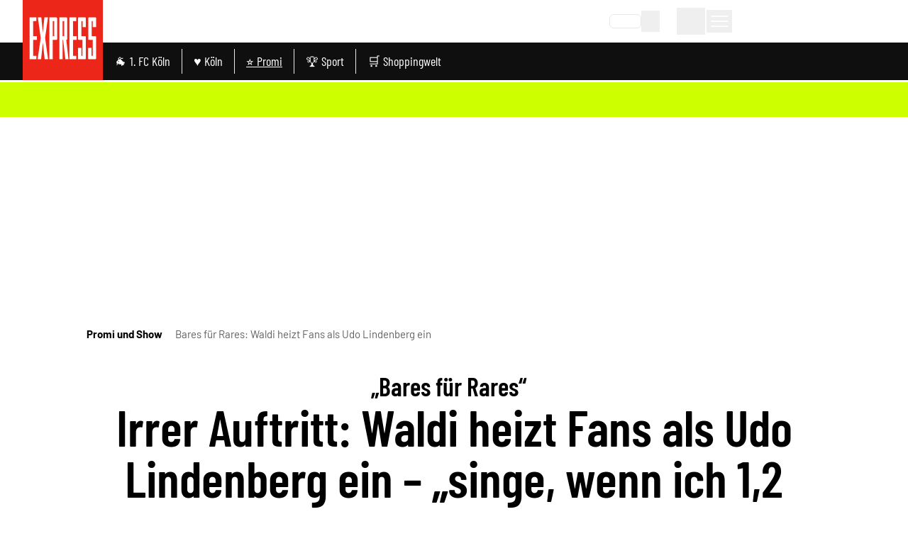

--- FILE ---
content_type: application/javascript
request_url: https://static.express.de/__assets/_nuxt/BnuR8fqq.js
body_size: 287
content:
import{f as d,k as u,l as p,s as l,aF as f,n as g,w as i,aV as w,c as _,q as k,t as s,o as v,a as h,P as C,z as b}from"./DlaUOnDR.js";const A={key:0},B=["v-if","data-instgrm-permalink","data-instgrm-captioned"],I=d({__name:"ArticleInstagramPost",props:{item:{}},setup(o){const m=o,{isNativeApp:c}=u(),n=p(()=>m.item.content?.instagram?.params?.url),{instagramConsent:a}=l(f()),r=()=>{const t=i(()=>a.value,e=>{e&&(C({script:[{src:"https:////www.instagram.com/embed.js",async:!0,defer:!0,id:"instagram-embed"}]}),b(()=>t()))},{immediate:!0})};return r(),g(()=>{c&&r(),i(a,t=>{if(!t)return;const e=w(()=>{window.instgrm&&(window.instgrm.Embeds.process(),clearInterval(e))},50)},{immediate:!0})}),(t,e)=>s(n)?(v(),_("div",A,[h("blockquote",{"v-if":s(a),class:"instagram-media w-full","data-instgrm-permalink":s(n),"data-instgrm-captioned":t.item.content?.instagram?.params?.captionEnabled?!0:null,"data-instgrm-version":"14"},null,8,B)])):k("",!0)}});export{I as default};


--- FILE ---
content_type: application/javascript
request_url: https://static.express.de/__assets/_nuxt/CIylzP_f.js
body_size: 390
content:
import{_ as v,a as h,b}from"./4r6BnIHk.js";import{u as k,i as B}from"./B-KBHqhH.js";import{f as G,aA as A,bi as C,l as x,r as I,O as M,c as H,q as i,t as e,o as c,C as O,b as m,R as S,bj as V}from"./DlaUOnDR.js";const N={key:0,class:"dm-article-gallery"},E=G({__name:"ArticleImageGalleryContentItem",props:{item:{},isHeaderGallery:{type:Boolean},shouldCollapseOnMobile:{type:Boolean}},async setup(p){let l,o;const u=A(),_=C(V),n=p,d=_.active(),t=x(()=>n.item.content?.gallery?.params?.teaser?.reference?.id),s=I([]),{data:a}=([l,o]=M(()=>S(`image-galleries/${t.value}`,{},!1,"v6")),l=await l,o(),l);return a.value&&a.value.imgs&&s.value.push(...a.value.imgs),a.value&&n.isHeaderGallery&&(u.state.galleryName=a.value.title),k([B(a)]),(r,w)=>{const y=b,g=v,f=h;return e(a)&&e(t)&&e(d)&&e(s)?(c(),H("div",N,[r.isHeaderGallery?i("",!0):(c(),O(y,{key:0,title:e(a)?.title,overline:e(a)?.overline},null,8,["title","overline"])),m(g,{class:"!hidden md:!flex",images:e(s),"gallery-id":e(t)},null,8,["images","gallery-id"]),m(f,{class:"!flex md:!hidden",images:e(s),"gallery-id":e(t),"gallery-title":e(a)?.title,"should-collapse-on-mobile":!!r.shouldCollapseOnMobile},null,8,["images","gallery-id","gallery-title","should-collapse-on-mobile"])])):i("",!0)}}});export{E as _};


--- FILE ---
content_type: application/javascript
request_url: https://static.express.de/__assets/_nuxt/CWP7yKYF.js
body_size: -38
content:
import{f as o,c as s,o as a,y as t,a as l,_ as r}from"./DlaUOnDR.js";const _=o({__name:"Loading",props:{color:{}},setup(p){return(n,e)=>(a(),s("div",{class:t(["lds-ellipsis",`text-${n.color}`])},e[0]||(e[0]=[l("div",null,null,-1),l("div",null,null,-1),l("div",null,null,-1),l("div",null,null,-1)]),2))}}),i=r(_,[["__scopeId","data-v-1beb4e0e"]]);export{i as _};


--- FILE ---
content_type: application/javascript
request_url: https://static.express.de/__assets/_nuxt/DjUkMc4a.js
body_size: 1463
content:
const __vite__mapDeps=(i,m=__vite__mapDeps,d=(m.f||(m.f=["./CUCcSf78.js","./DlaUOnDR.js","./entry.CSSmoqaj.css","./ArticleParagraph.DM2o3nmm.css","./GA-WrzSs.js","./ArticleSubtitle.DdxXk1uv.css","./C950C9pd.js","./DD5D1aN8.js","./DVOQOjmg.js","./GlomexEmbed.fcvQHrX9.css","./ArticleGlomexVideo.yshZZXe_.css","./CI4vSzse.js","./DqhfLFSa.js","./ArticleHeadline.DIcbZhRG.css","./ArticleEmbeddedArticle.D2X0bTJ5.css","./CDmfMe83.js","./BFdjhd0V.js","./ArticleWebTeaser.QaQiGaQt.css","./CgW7zdZG.js","./ArticleBlockquote.BaQgDgbH.css","./COHLj4Qk.js","./ArticleSeparator.DyCz915n.css","./B1cM_rQU.js","./ArticleBulletList.vGPvP3Vu.css","./ZxmDORjY.js","./ArticleInterviewQuestion.vH4LOQW7.css","./D548GjKx.js","./ArticleImageContentItem.BlXuCJTX.css","./Bkv6n6Qa.js","./C0XjRwx1.js","./aQr-O1Xp.js","./useRenderTemplateManagerCampaign.CNCTDUBP.css","./kzjFMtre.js","./ArticleFreeHtmlContentItem.BFnbKDdG.css","./BiS0p0i2.js","./BtUG2e9l.js","./C_9dYdDJ.js","./CspKP4-1.js","./BnuR8fqq.js","./CFbWo405.js","./CRjHLnoB.js","./ArticleCallToAction.Dqwu0kCZ.css","./D6dj_XV9.js","./BdQBCJpR.js","./BxulW-o6.js","./BxBSD-u9.js","./DM_9hKzE.js","./C23dZLA-.js","./t8LpIVdE.js","./CIylzP_f.js","./4r6BnIHk.js","./OnQyJm05.js","./AdContainer.DlKc8KJ_.css","./DYSgiwKU.js","./ExU9U0Le.js","./V_Rbuktm.js","./GalleryImageMobile.Da8yb8l8.css","./B-KBHqhH.js","./Dmwf_4GS.js","./qCkUKs_t.js","./ArticleInfoBox.CNG3HauI.css","./BdKFrsje.js","./EmbeddedAuthor.CG4mxVSU.css","./BXBioQc2.js","./C8ZdeY_F.js","./CWvyzXuw.js"])))=>i.map(i=>d[i]);
import{f as p,c as l,o as u,a as i,a0 as m,d as t,e}from"./DlaUOnDR.js";import{u as a}from"./Dmwf_4GS.js";const n={class:"leading-none sm:leading-[72px] font-serif text-4xl sm:text-7xl sm:px-12 py-4 pt-2 sm:py-8 font-bold text-center"},E={class:"pr-4 text-xl sm:text-4xl text-primary dark:text-lightblue block"},v=p({__name:"ArticleHeaderTitle",props:{currentArticle:{},title:{}},setup(_){return(r,o)=>(u(),l("h2",n,[i("strong",E,m(r.currentArticle?.titlePrefix),1),i("span",null,m(r.currentArticle?.title??r.title),1)]))}}),A=["glomex","normal","free-html","youtube","vimeo","facebook","gallery-teaser"],s={p:t(()=>e(()=>import("./CUCcSf78.js"),__vite__mapDeps([0,1,2,3]),import.meta.url)),subtitle:t(()=>e(()=>import("./GA-WrzSs.js"),__vite__mapDeps([4,1,2,5]),import.meta.url)),glomex:t(()=>e(()=>import("./C950C9pd.js"),__vite__mapDeps([6,7,1,2,8,9,10]),import.meta.url)),"embedded-article":t(()=>e(()=>import("./CI4vSzse.js"),__vite__mapDeps([11,1,2,12,13,14]),import.meta.url)),teaser:t(()=>e(()=>import("./CDmfMe83.js"),__vite__mapDeps([15,1,2,16,17]),import.meta.url)),quote:t(()=>e(()=>import("./CgW7zdZG.js"),__vite__mapDeps([18,1,2,19]),import.meta.url)),separator:t(()=>e(()=>import("./COHLj4Qk.js"),__vite__mapDeps([20,1,2,21]),import.meta.url)),"bullet-list":t(()=>e(()=>import("./B1cM_rQU.js"),__vite__mapDeps([22,1,2,23]),import.meta.url)),"interview-question":t(()=>e(()=>import("./ZxmDORjY.js"),__vite__mapDeps([24,1,2,25]),import.meta.url)),normal:t(()=>e(()=>import("./D548GjKx.js"),__vite__mapDeps([26,1,2,16,27]),import.meta.url)),"tm-campaign":t(()=>e(()=>import("./Bkv6n6Qa.js"),__vite__mapDeps([28,29,1,2,30,31]),import.meta.url)),"free-html":t(()=>e(()=>import("./kzjFMtre.js"),__vite__mapDeps([32,1,2,33]),import.meta.url)),youtube:t(()=>e(()=>import("./BiS0p0i2.js"),__vite__mapDeps([34,35,1,2]),import.meta.url)),vimeo:t(()=>e(()=>import("./C_9dYdDJ.js"),__vite__mapDeps([36,1,2]),import.meta.url)),tweet:t(()=>e(()=>import("./CspKP4-1.js"),__vite__mapDeps([37,1,2]),import.meta.url)),instagram:t(()=>e(()=>import("./BnuR8fqq.js"),__vite__mapDeps([38,1,2]),import.meta.url)),"call-to-action":t(()=>e(()=>import("./CFbWo405.js"),__vite__mapDeps([39,1,2,40,41]),import.meta.url)),tiktok:t(()=>e(()=>import("./D6dj_XV9.js"),__vite__mapDeps([42,1,2]),import.meta.url)),facebook:t(()=>e(()=>import("./BdQBCJpR.js"),__vite__mapDeps([43,1,2]),import.meta.url)),"cleverpush-poll":t(()=>e(()=>import("./BxulW-o6.js"),__vite__mapDeps([44,1,2]),import.meta.url)),"ecommerce-widget":t(()=>e(()=>import("./BxBSD-u9.js"),__vite__mapDeps([45,1,2]),import.meta.url)),"sport-widget":t(()=>e(()=>import("./DM_9hKzE.js"),__vite__mapDeps([46,47,1,2]),import.meta.url)),"gallery-teaser":t(()=>e(()=>import("./t8LpIVdE.js"),__vite__mapDeps([48,49,50,1,2,51,8,52,53,54,55,56,57,58]),import.meta.url)),"infobox-include":t(()=>e(()=>import("./qCkUKs_t.js"),__vite__mapDeps([59,1,2,58,60]),import.meta.url)),"embedded-author":t(()=>e(()=>import("./BdKFrsje.js"),__vite__mapDeps([61,1,2,62]),import.meta.url)),"topics-nav":t(()=>e(()=>import("./BXBioQc2.js"),__vite__mapDeps([63,1,2,64]),import.meta.url))},I=_=>{const r=a(_),o=s[r];return o||t(()=>e(()=>import("./CWvyzXuw.js"),__vite__mapDeps([65,1,2]),import.meta.url))};export{v as _,I as c,A as f};


--- FILE ---
content_type: application/javascript
request_url: https://static.express.de/__assets/_nuxt/DUskmWoT.js
body_size: -193
content:
import{_ as o}from"./OnQyJm05.js";import"./DlaUOnDR.js";import"./DVOQOjmg.js";export{o as default};


--- FILE ---
content_type: application/javascript
request_url: https://static.express.de/__assets/_nuxt/aQr-O1Xp.js
body_size: 777
content:
import{f as d,c as E,o as _,y as g,t as p,_ as h,aS as b,N,k as O,aT as S}from"./DlaUOnDR.js";var s=(e=>(e.LARGE="large",e.SMALL="small",e.MEDIUM="medium",e.THUMBNAIL="thumbnail",e.NONE="none",e))(s||{});function L(){const e=(o,t)=>`${n(o,t)}`,i={[s.LARGE]:s.MEDIUM,[s.MEDIUM]:s.SMALL,[s.SMALL]:s.THUMBNAIL,[s.THUMBNAIL]:s.NONE,[s.NONE]:s.NONE},n=(o,t)=>t===s.NONE||!o?"":o.formats[t]?o.formats[t].url:n(o,i[t]);return{getStrapiImage:e}}const M=["src","alt"],j=d({__name:"StrapiImage",props:{item:{},format:{},classOverride:{}},setup(e){const{getStrapiImage:i}=L();return(n,o)=>(_(),E("img",{src:p(i)(n.item.image,n.format||p(s).LARGE),alt:n.item.image.alternativeText||n.item.image.caption||"",class:g(n.classOverride||"strapi-image")},null,10,M))}}),T=h(j,[["__scopeId","data-v-c0ffedd8"]]);function f(e){const i=t=>Object.prototype.toString.call(t)==="[object Object]",n=t=>Object.prototype.toString.call(t)==="[object Array]",o=t=>t.attributes?{id:t.id,...t.attributes}:t;if(n(e))return e.map(t=>f(t));if(i(e)){n(e.data)?e=[...e.data]:i(e.data)?e=o({...e.data}):e.data===null?e=null:e=o(e);for(const t in e)e[t]=f(e[t]);return e}return e}const B=()=>{const e=b();return{find:(c,r,a)=>e(`/${c}`,{method:"GET",params:r,...a}),findOne:(c,r,a,l)=>{typeof r=="object"&&(a=r,r=void 0);const m=[c,r].filter(Boolean).join("/");return e(m,{method:"GET",params:a,...l})},create:(c,r)=>e(`/${c}`,{method:"POST",body:{data:r}}),update:(c,r,a)=>{typeof r=="object"&&(a=r,r=void 0);const l=[c,r].filter(Boolean).join("/");return e(l,{method:"PUT",body:{data:a}})},delete:(c,r)=>{const a=[c,r].filter(Boolean).join("/");return e(a,{method:"DELETE"})}}},y=e=>{window&&(window.centralData={...window?.centralData||{},...e})},v=async(e,i)=>{const{templateBucketUri:n}=N(),{mandator:o}=O();y({mandator:o});try{const u=await import(`${n}/${e}/renderCampaign.js?cacheBuster=${S()}`);return i.value?(u.renderTemplate(i.value,e,n),!0):!1}catch{return console.error("did not find campaign: ",e),!1}};export{s as I,T as _,v as a,L as b,f as n,B as u};


--- FILE ---
content_type: application/javascript
request_url: https://static.express.de/__assets/_nuxt/OnQyJm05.js
body_size: 1726
content:
import{s as A,h as j,S as F,k as G,l as i,f as J,I as L,g as X,m as K,U as O,B as Q,r as R,n as Y,w as ee,P as te,c as o,o as d,J as se,q as y,v as ae,t as e,y as u,a as r,b as le,a9 as ie,D as ne,x as oe}from"./DlaUOnDR.js";import{u as de}from"./DVOQOjmg.js";function ue(){const{isPurUser:n,isNoAdsUser:c}=A(j()),{currentPageData:l}=A(F()),{isNativeApp:h}=G();return{showAds:i(()=>!n.value&&!c.value&&!l.value?.disableAds&&!l.value?.legalContent&&!h)}}function re(){return{registerAdSlot:(c,l)=>l&&l<0?c:c+(l+1)}}const ce={class:"h-[15px]"},he=["id"],pe=["id"],ve={class:"h-[15px]"},me=["id"],fe=["id"],ye=["id"],xe=["id"],ge=J({__name:"AdContainer",props:{index:{type:Number,default:-1},fullWidth:{type:Boolean,default:!1,required:!1},fullArticle:{type:Boolean,default:!1,required:!1},prefix:{type:String,default:""},smartPrefix:{type:String,default:""},fullHeight:{type:Boolean,default:!1},layout:{type:String,default:"both"}},setup(n){const{isMobile:c}=L(),{isTaboolaInViewport:l}=A(X()),h=K(),w=h.path==="/"?"/home":h.path,{isExpress:k}=O(),{isNativeApp:M,isFlutterApp:_}=G(),V=n,{index:s,fullWidth:S,prefix:x,smartPrefix:v,fullArticle:W,fullHeight:q}=Q(V),{showAds:C}=ue(),{activePlaying:E,loadingAudio:H}=de(),t=i(()=>x.value||(c?"mobile_":"desktop_")),I=re(),m=R(I.registerAdSlot(t.value,s.value)),b=R(),N=i(()=>!M||_?!0:w===h.path),g=i(()=>({"dm-slot full-width":S.value,"w-full":!S.value&&!W.value,"dm-slot min-h-[271px]":s.value===0&&!q.value,"dm-slot pb-6 w-full h-full":x.value.includes("as_galerie_"),"dm-slot min-h-[600px] md:min-h-[271px]":s.value>=1,"dm-slot min-h-[600px] md:min-h-[600px]":v.value==="homemix"&&s.value%2===0,"z-[35] my-4 sticky top-36 bg-white dark:bg-anthrazit min-h-[600px] max-h-[1050px] hidden xl:block":t.value.startsWith("sky")&&!k.value,"z-[35] mb-4 sticky top-header-height bg-white dark:bg-anthrazit min-h-[600px] max-h-[1050px] hidden xl:block":t.value.startsWith("sky")&&k.value,"h-[271px]":t.value.includes("Rectangle"),"fixed flex justify-center items-center md:hidden bottom-0 z-[40]":t.value.includes("sticky"),"bottom-0":t.value.includes("sticky")&&!E.value&&!H.value,"bottom-[var(--bottom-spacing)]":t.value.includes("sticky")&&(E.value||H.value)})),z=i(()=>!v.value||v.value===""?null:`${v.value}_${s.value+1}`),p=(a="desktop")=>(z.value?`${a}_${z.value}`:null)||x.value||`${a}_${s.value+1}`,P=i(()=>({"max-h-[1050px] min-h-[600px]":t.value.includes("sky"),"!text-right":t.value==="sky_left","!text-left":t.value==="sky"})),U=i(()=>C.value&&!t.value.includes("sticky")),B=i(()=>C.value&&t.value.includes("sticky")),$=s.value-9;Y(()=>{$>=1&&(window.adHandler||(window.adHandler={cmd:[]}),window.adHandler.cmd.push(()=>Z()))});const T=()=>{b.value=!1,document.getElementById(m.value+"-label").style.display="none";const a=window.adHandler?.service.getAdUnit("sticky");a&&(a.disable("refresh"),a.disable("adUnit"),a.getContainer().style.display="none")},Z=()=>{const a=`newInfinityAdUnit(${$})`;m.value=I.registerAdSlot(t.value,s.value);const D=document.getElementById(m.value),f=document.createElement("script");f.innerHTML=a,f.async=!0,D?.appendChild(f)};return ee(h,()=>{b.value=!0},{deep:!0,immediate:!0}),te({bodyAttrs:{class:i(()=>B.value&&b.value&&!l.value?"sticky-helper":"")}}),(a,D)=>{const f=ie;return d(),o(se,null,[e(U)&&(n.layout==="both"||n.layout==="desktop")?(d(),o("div",{key:0,class:u(["bg-white dark:bg-anthrazit text-center relative",[e(g),{"hidden md:block":e(s)>=0}]])},[r("div",{class:u({"sticky top-header-height":e(v)==="homemix"&&e(s)%2===0})},[r("div",ce,[le(f,null,{default:ne(()=>[r("div",{id:p("desktop")+"-label",style:{display:"none","font-size":"10px"}},"ANZEIGE",8,he)]),_:1})]),(d(),o("div",{id:p("desktop"),key:p("desktop"),class:u([e(P),"text-center mx-auto"])},null,10,pe))],2)],2)):y("",!0),e(U)&&!e(x)&&(n.layout==="both"||n.layout==="mobile")?(d(),o("div",{key:1,class:u(["bg-white dark:bg-anthrazit text-center relative min-h-[600px]",[e(g),{"block md:hidden":e(s)>=0}]])},[r("div",{class:u(["sticky top-36",{"top-header-height":e(k)}])},[r("div",ve,[e(N)?(d(),o("div",{key:0,id:p("mobile")+"-label",style:{display:"none","font-size":"10px"}},"ANZEIGE",8,me)):y("",!0)]),e(N)?(d(),o("div",{id:p("mobile"),key:p("mobile"),class:u([e(P),"text-center mx-auto"])},null,10,fe)):y("",!0)],2)],2)):y("",!0),e(B)&&!e(_)?ae((d(),o("div",{key:2,class:u(e(g))},[r("button",{id:e(m)+"-label",class:"absolute top-[-30px] right-[10px] bg-whitesmoke dark:bg-flint text-black dark:text-white rounded-t text-[12px] hover:text-darkred px-2 pt-2 pb-1",onClick:T}," ANZEIGE X ",8,ye),r("div",{id:e(m),class:"flex items-center justify-center h-[100px] !w-screen bg-whitesmoke dark:bg-flint"},null,8,xe)],2)),[[oe,!e(l)]]):y("",!0)],64)}}});export{ge as _};


--- FILE ---
content_type: application/javascript
request_url: https://static.express.de/__assets/_nuxt/C950C9pd.js
body_size: 125
content:
import{_ as m}from"./DD5D1aN8.js";import{f as i,s as r,aF as _,c as t,o,q as n,C as l,a0 as c,t as p,_ as d}from"./DlaUOnDR.js";import"./DVOQOjmg.js";const u={key:0,class:"dm-glomexvideo__heading"},f=i({__name:"ArticleGlomexVideo",props:{item:{},isInHead:{type:Boolean}},setup(h){const{glomexConsent:s}=r(_());return(e,x)=>{const a=m;return o(),t("div",null,[e.item.content?.glomex?.params?.headline?(o(),t("h3",u,c(e.item.content?.glomex?.params?.headline),1)):n("",!0),p(s)?(o(),l(a,{key:1,"is-in-head":e.isInHead,item:e.item},null,8,["is-in-head","item"])):n("",!0)])}}}),y=d(f,[["__scopeId","data-v-0a2af480"]]);export{y as default};


--- FILE ---
content_type: application/javascript
request_url: https://static.express.de/__assets/_nuxt/BDZ3E3aJ.js
body_size: 525
content:
import{f as d,U as u,l as m,c as _,o as I,a as n,b as p,a5 as g,t as s,a0 as f,y as R,_ as E}from"./DlaUOnDR.js";var a=(e=>(e.LIVE="Live",e.UPDATE="Update",e.EXKLUSIV="Exklusiv",e.INTERVIEW="Interview",e.SERIE="Serie",e.COMMUNITY="Community",e.RUCKBLICK="Rückblick",e.INFOGRAFIK="Infografik",e.PLATZHALTER="Platzhalter",e.KOMMENTAR="Kommentar",e.BREAKING="Eilmeldung",e))(a||{});const K={class:"dm-teaserBadge--wrapper"},N=["aria-label"],T={class:"dm-teaserBadge__label"},L=d({__name:"TeaserBadge",props:{badge:{type:String,required:!1,default:""},standalone:{type:Boolean,required:!1,default:!1}},setup(e){const{isExpress:r}=u(),o=e,t=m(()=>o.badge||a.KOMMENTAR),c="dm-teaserBadge--"+t.value.toLowerCase(),l=()=>{switch(t.value){case a.LIVE:return"ellipse";case a.BREAKING:return"bell";case a.UPDATE:return"update";case a.EXKLUSIV:return"star";case a.INTERVIEW:return"conversation";case a.SERIE:return"serie";case a.COMMUNITY:return"community";case a.RUCKBLICK:return"review";case a.INFOGRAFIK:return"infografik";case a.PLATZHALTER:return"location";case a.KOMMENTAR:return"comments";default:return"ellipse"}};return(h,v)=>{const i=g;return I(),_("div",K,[n("div",{class:R(["dm-teaserBadge",[c,{standalone:e.standalone}]]),"aria-label":s(t)},[p(i,{name:l(),width:s(r)?24:16,height:s(r)?24:16,class:"dm-teaserBadge__icon",title:s(t)},null,8,["name","width","height","title"]),n("p",T,f(s(t)),1)],10,N)])}}}),M=E(L,[["__scopeId","data-v-87296815"]]);export{M as _};


--- FILE ---
content_type: application/javascript
request_url: https://static.express.de/__assets/_nuxt/4N7XsIv6.js
body_size: -193
content:
import{aC as o}from"./DlaUOnDR.js";const r=()=>o("color-mode").value;export{r as u};


--- FILE ---
content_type: application/javascript
request_url: https://static.express.de/__assets/_nuxt/CI4vSzse.js
body_size: 881
content:
import{f as x,O as g,R as b,r as w,bJ as A,c as v,q as y,t as e,o as k,a as s,b as o,az as C,D as E,a0 as O,ae as P,ce as I,cf as R,_ as U}from"./DlaUOnDR.js";import{_ as $}from"./DqhfLFSa.js";const z=["data-teaser-id","data-teaser-type"],N={class:"flex relative w-full @container items-center"},V={class:"w-[140px] md:w-[220px] cut-off--right self-stretch"},j={class:"flex flex-col justify-center z-10"},B={class:"self-start mx-3 mt-2 py-1 px-6 text-white bg-primary dark:bg-lightblue font-serif font-bold text-xs md:text-sm"},S=x({__name:"ArticleEmbeddedArticle",props:{item:{},index:{}},async setup(l){let a,r;const c=l,{data:t}=([a,r]=g(()=>b(`articles/${c.item.content?.["embedded-article"]?.params?.documentId}/teaser`)),a=await a,r(),a),n=w(null),{width:d,height:m}=A(n);return(p,i)=>{const f=C,_=$,u=P;return e(t)?(k(),v("article",{key:0,class:"flex flex-col","data-content-article":"","data-teaser-id":e(t).documentId,"data-teaser-type":e(t).contentRestriction,onClickCapture:i[1]||(i[1]=h=>e(R)(e(t)?.targetPathOrUrl||"unknown"))},[s("div",{ref_key:"embeddedArticleTeaserRef",ref:n,class:"flex items-center justify-center relative",onClickCapture:i[0]||(i[0]=h=>e(I)(e(t).contentRestriction,e(t).documentId,e(t)?.targetPathOrUrl,e(t)?.title||"",e(d)+"x"+e(m),0))},[s("div",N,[s("div",V,[o(f,{"image-object":e(t).img,"override-img-sizes":"xs:400px sm:600px","is-podcast":e(t).isPodcast,"is-video-article":e(t).isVideoArticle,"target-path-or-url":e(t).targetPathOrUrl,"black-gradient":!1,"full-height":!0},null,8,["image-object","is-podcast","is-video-article","target-path-or-url"])]),o(u,{to:e(t).targetPathOrUrl,target:e(t)?.openInNewWindow?"_blank":"_self",rel:e(t)?.nofollow?"nofollow":null,class:"w-2/3 md:w-[60%]"},{default:E(()=>[s("div",j,[o(_,{class:"dm-articleheadline--embedded",title:e(t).title,"title-classes":"w-11/12","sub-title":e(t).titlePrefix,"target-path-or-url":e(t).targetPathOrUrl,"is-sold-content":e(t).isSoldContent,"is-opinion":e(t).isOpinion,"content-restriction":e(t).contentRestriction,"font-size":"small"},null,8,["title","sub-title","target-path-or-url","is-sold-content","is-opinion","content-restriction"]),s("span",B,O(p.$t("read_now")),1)])]),_:1},8,["to","target","rel"])])],544)],40,z)):y("",!0)}}}),W=U(S,[["__scopeId","data-v-0cf5ad5a"]]);export{W as default};


--- FILE ---
content_type: application/javascript
request_url: https://static.express.de/__assets/_nuxt/DRWPLiWk.js
body_size: 2987
content:
import{_ as W,a as j,b as K,c as X,d as Z,e as J}from"./Cmcb5TJz.js";import{u as E,bE as Q,bF as Y,ba as N,l as y,f as C,at as ee,s as F,g as te,c as $,o as h,b as r,a5 as oe,ad as q,bG as ne,L as H,y as ae,t as u,_ as se,C as L,D as U,q as R,h as re,bH as ie,m as z,w as ce,a as x,I as le,S as ue,a2 as de,a1 as pe,N as me,k as _e,bI as fe,aC as he,H as ge,aN as O,P as ve,n as be,p as xe,bd as ye,bw as ke}from"./DlaUOnDR.js";import{_ as we}from"./OnQyJm05.js";import{_ as Ae}from"./D5e8Z0hP.js";import{c as Ce}from"./Bh_qM285.js";import{u as $e}from"./CursQgEa.js";import"./0PDcMjTI.js";import"./CZgR--au.js";import"./B6zrfZ4y.js";import"./C8ZdeY_F.js";import"./4N7XsIv6.js";import"./PCqUz6hx.js";import"./CWP7yKYF.js";import"./DVOQOjmg.js";import"./D6IJ5z_c.js";import"./BO7cgTIa.js";import"./D2v0IuD2.js";import"./DlUWQ-vi.js";import"./CQUVRqaM.js";import"./DtZl4UPi.js";/* empty css        */import"./AOGy-kWF.js";import"./O-9n9-Hs.js";import"./pFAi638L.js";function Be(t,e){const o=e/t*100;return 2/Math.PI*100*Math.atan(o/50)}function Se(t={}){const{duration:e=2e3,throttle:o=200,hideDelay:n=500,resetDelay:i=400}=t,d=t.estimatedProgress||Be,l=E(),a=N(0),p=N(!1),v=N(!1);let k=!1,w,B,f,I;const S=(s={})=>{T(),v.value=!1,A(0,s)};function A(s=0,c={}){if(l.isHydrating)return;if(s>=100)return g({force:c.force});b(),a.value=s<0?0:s;const _=c.force?0:o;_?B=setTimeout(()=>{p.value=!0,P()},_):(p.value=!0,P())}function m(){f=setTimeout(()=>{p.value=!1,I=setTimeout(()=>{a.value=0},i)},n)}function g(s={}){a.value=100,k=!0,b(),T(),s.error&&(v.value=!0),s.force?(a.value=0,p.value=!1):m()}function T(){clearTimeout(f),clearTimeout(I)}function b(){clearTimeout(B),cancelAnimationFrame(w)}function P(){k=!1;let s;function c(_){if(k)return;s??=_;const M=_-s;a.value=Math.max(0,Math.min(100,d(e,M))),w=requestAnimationFrame(c)}w=requestAnimationFrame(c)}let D=()=>{};{const s=l.hook("page:loading:start",()=>{S()}),c=l.hook("page:loading:end",()=>{g()}),_=l.hook("vue:error",()=>g());D=()=>{_(),s(),c(),b()}}return{_cleanup:D,progress:y(()=>a.value),isLoading:y(()=>p.value),error:y(()=>v.value),start:S,set:A,finish:g,clear:b}}function Te(t={}){const e=E(),o=e._loadingIndicator||=Se(t);return Q()&&(e._loadingIndicatorDeps||=0,e._loadingIndicatorDeps++,Y(()=>{e._loadingIndicatorDeps--,e._loadingIndicatorDeps===0&&(o._cleanup(),delete e._loadingIndicator)})),o}const Pe=C({name:"NuxtLoadingIndicator",props:{throttle:{type:Number,default:200},duration:{type:Number,default:2e3},hideDelay:{type:Number,default:500},resetDelay:{type:Number,default:400},height:{type:Number,default:3},color:{type:[String,Boolean],default:"repeating-linear-gradient(to right,#00dc82 0%,#34cdfe 50%,#0047e1 100%)"},errorColor:{type:String,default:"repeating-linear-gradient(to right,#f87171 0%,#ef4444 100%)"},estimatedProgress:{type:Function,required:!1}},setup(t,{slots:e,expose:o}){const{progress:n,isLoading:i,error:d,start:l,finish:a,clear:p}=Te({duration:t.duration,throttle:t.throttle,hideDelay:t.hideDelay,resetDelay:t.resetDelay,estimatedProgress:t.estimatedProgress});return o({progress:n,isLoading:i,error:d,start:l,finish:a,clear:p}),()=>ee("div",{class:"nuxt-loading-indicator",style:{position:"fixed",top:0,right:0,left:0,pointerEvents:"none",width:"auto",height:`${t.height}px`,opacity:i.value?1:0,background:d.value?t.errorColor:t.color||void 0,backgroundSize:`${n.value>0?100/n.value*100:0}% auto`,transform:`scaleX(${n.value}%)`,transformOrigin:"left",transition:"transform 0.1s, height 0.4s, opacity 0.4s",zIndex:999999}},e)}}),De=C({__name:"BackButton",setup(t){const{prevRoute:e}=F(te()),o=()=>{const n=q();e.value?n.go(-1):n.push("/"),ne(e.value)};return(n,i)=>{const d=oe;return h(),$("button",{class:"bg-primary text-white rounded-full rotate-180","aria-label":"Zurück",onClick:o},[r(d,{name:"chevron",height:46,width:46})])}}}),Ie=C({__name:"FloatingContainer",props:{horizontal:{},vertical:{}},setup(t){const e=y(()=>({horizontal:{start:"left-[24px]",end:"right-[24px]"},vertical:{start:"top-0",end:"bottom-6"}}));return(o,n)=>(h(),$("div",{class:ae(["fixed z-40",`${u(e).vertical[o.vertical]} ${u(e).horizontal[o.horizontal]} `])},[H(o.$slots,"default")],2))}}),Me={};function Ne(t,e){const o=De,n=Ie;return h(),L(n,{class:"flex justify-between floating-container",horizontal:"end",vertical:"end"},{default:U(()=>[r(o)]),_:1})}const Le=se(Me,[["render",Ne]]),Re={key:0,class:"fixed top-0 left-0 right-0 bottom-0 z-[80] bg-white dark:bg-anthrazit overflow-y-auto overflow-x-hidden",role:"dialog","aria-modal":"true"},ze=C({__name:"ContentBlocker",props:{show:{type:Boolean,default:!1}},setup(t){return(e,o)=>e.show?(h(),$("div",Re,[H(e.$slots,"default")])):R("",!0)}}),Ee={class:"w-full p-5 mx-auto md:w-2/3 xl:w-1/2 flex flex-col pb-20"},Fe={__name:"OptinConsentModal",setup(t){const{missedConsentFormFields:e}=F(re()),{isLegal:o}=ie(z()),n=y(()=>e.value?.filter(i=>i.required).length>0&&!o.value);return ce(n,i=>{document.body.style.overflow=i?"hidden":""},{immediate:!0}),(i,d)=>{const l=Ae,a=ze;return h(),$("div",null,[r(a,{show:u(n)},{default:U(()=>[x("div",Ee,[r(l)])]),_:1},8,["show"])])}}},He=["inert"],Oe={class:"w-[300px] xl:ml-[-300px]"},qe={class:"w-full min-h-screen xl:w-[var(--siteContentWidth)] relative"},Ue={class:"hidden md:block"},Ve={class:"w-[300px] xl:mr-[-300px]"},ft=C({__name:"default",setup(t){const{isMobile:e}=le(),o=ue(),{data:n}=F(de()),{t:i}=pe(),{chost:d}=me(),{meta:l,path:a}=z(),{isNativeApp:p}=_e(),{showSidebar:v}=fe(),k=he("showBackdrop",()=>v.value);a!=="/"&&a.endsWith("/")&&!p&&ge(a.slice(0,-1),{replace:!0});const w={titleTemplate:m=>{const g=n.value?.seoTitle||i("meta_title_template_standalone");return i("meta_title_template_addendum",{title:m||g})},link:[{rel:"icon",type:"image/x-icon",href:O().app.cdnURL+"/favicons/favicon.ico"},{rel:"apple-touch-icon",type:"image/png",href:O().app.cdnURL+"/favicons/apple-touch-icon.png"},{rel:"canonical",href:`${d}${a}`}]};ve(w);const B=y(()=>z().name==="article"),f=E(),S=q().afterEach(()=>{f.$dispatchAdobeAnalyticsStartEvent&&f?.$dispatchAdobeAnalyticsStartEvent()}),A=()=>{{const m=f.$nuxtAppReady;m.value?$e("mounted",{bubbles:!0}):m.value=!0}};return f.hooks.hook("page:finish",A),be(()=>{window.mounted=!0}),xe(()=>{S(),f.hooks.removeHook("page:finish",A)}),(m,g)=>{const T=W,b=j,P=K,D=Pe,s=X,c=we,_=Le,M=Z,V=J,G=Fe;return h(),$("div",null,[r(T,{"show-progress-bar":u(l)?.showProgressBar||!1,onReloadPage:u(o)?.increaseHomeKey},null,8,["show-progress-bar","onReloadPage"]),r(b),r(P),r(D,{color:u(Ce)?.theme?.colors.primary},null,8,["color"]),r(s),x("div",{class:"dm-grid md:pt-4",inert:u(v)||u(k)},[x("div",Oe,[r(c,{prefix:"sky_left"})]),x("div",qe,[x("div",Ue,[u(e)?R("",!0):(h(),L(c,{key:0,index:0}))]),H(m.$slots,"default",ye(ke(m.$attrs)))]),x("div",Ve,[r(c,{prefix:"sky"})])],8,He),r(c,{prefix:"sticky"}),u(B)?(h(),L(_,{key:0})):R("",!0),r(M),r(V),r(G)])}}});export{ft as default};


--- FILE ---
content_type: application/javascript
request_url: https://static.express.de/__assets/_nuxt/pFAi638L.js
body_size: -11
content:
import{f as e,c as a,o as t,L as n,y as s,_}from"./DlaUOnDR.js";const l=e({__name:"DialogWrapper",props:{isMax:{type:Boolean,default:!1}},setup(r){return(o,c)=>(t(),a("main",{class:s(["dialog-flow__content",["dialog-flow__content",{"dialog-flow__content-max":o.isMax}]])},[n(o.$slots,"default",{},void 0,!0)],2))}}),i=_(l,[["__scopeId","data-v-92ab1e42"]]);export{i as _};
